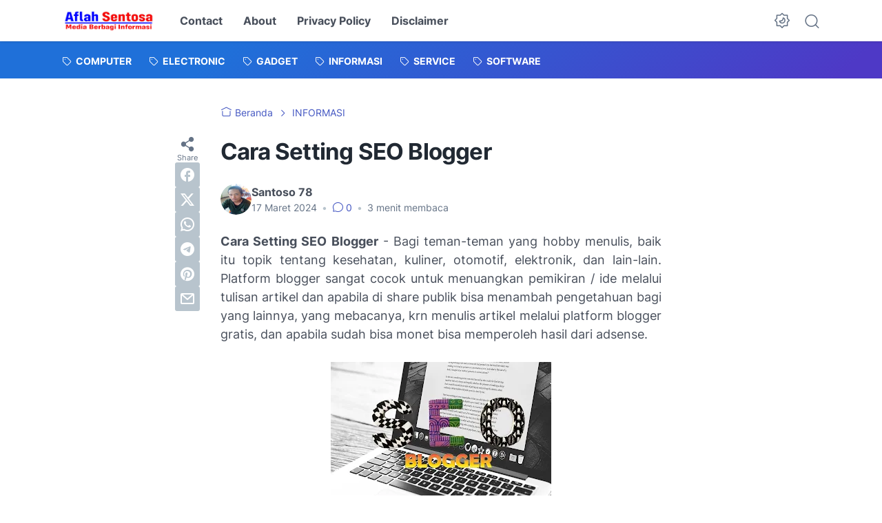

--- FILE ---
content_type: text/html; charset=utf-8
request_url: https://www.google.com/recaptcha/api2/aframe
body_size: 268
content:
<!DOCTYPE HTML><html><head><meta http-equiv="content-type" content="text/html; charset=UTF-8"></head><body><script nonce="BS0Vqk2eeO6uDEW7HT0aKg">/** Anti-fraud and anti-abuse applications only. See google.com/recaptcha */ try{var clients={'sodar':'https://pagead2.googlesyndication.com/pagead/sodar?'};window.addEventListener("message",function(a){try{if(a.source===window.parent){var b=JSON.parse(a.data);var c=clients[b['id']];if(c){var d=document.createElement('img');d.src=c+b['params']+'&rc='+(localStorage.getItem("rc::a")?sessionStorage.getItem("rc::b"):"");window.document.body.appendChild(d);sessionStorage.setItem("rc::e",parseInt(sessionStorage.getItem("rc::e")||0)+1);localStorage.setItem("rc::h",'1763720306510');}}}catch(b){}});window.parent.postMessage("_grecaptcha_ready", "*");}catch(b){}</script></body></html>